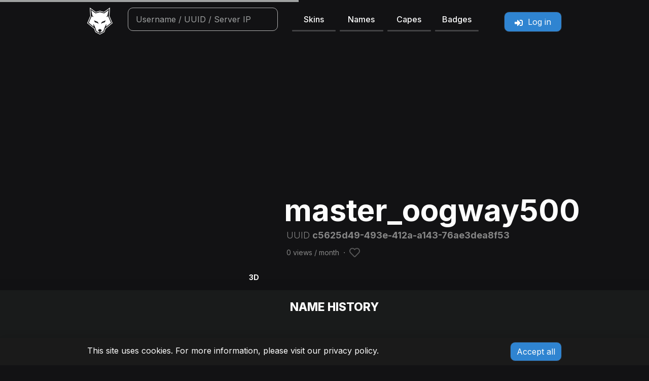

--- FILE ---
content_type: text/html; charset=UTF-8
request_url: https://laby.net/@master_oogway500
body_size: 6229
content:
<!DOCTYPE html>
<html lang="en" data-theme="dark" data-route="user_profile">
    <head>
        <link rel="preconnect" href="https://www.googletagmanager.com"/>
        <script type="text/javascript">
    window.dataLayer = window.dataLayer || [];
    </script>

<!-- Google Tag Manager  -->
<script>(function(w,d,s,l,i){w[l]=w[l]||[];w[l].push({'gtm.start':
        new Date().getTime(),event:'gtm.js'});var f=d.getElementsByTagName(s)[0],
        j=d.createElement(s),dl=l!='dataLayer'?'&l='+l:'';j.async=true;j.src=
        'https://www.googletagmanager.com/gtm.js?id='+i+dl+'';f.parentNode.insertBefore(j,f);
    })(window,document,'script','dataLayer','GTM-NPTDGG8');</script>
<!-- End Google Tag Manager -->

        <link rel="preload" as="script" href="https://www.googletagservices.com/tag/js/gpt.js" />
        <link rel="preload" href="/build/css/style.50dc010b.css" as="style">
        <link rel="preconnect" href="https://dl.labymod.net">
            
        <meta charset="UTF-8">
        <title>master_oogway500 | Minecraft profile | laby.net</title>
        <meta name="viewport" content="width=device-width, initial-scale=1.0, viewport-fit=cover">

            <link rel="shortcut icon" type="image/x-icon" href="https://laby.net/texture/profile/head/c5625d49493e412aa14376ae3dea8f53.png?size=64">

        
        <meta property="og:site_name" content="laby.net">
        <meta property="og:title" content="master_oogway500 | Minecraft profile | laby.net">

                                        
                                    
            <meta name="description" data-trans-content="player.description" data-trans-variables='{&quot;username&quot;:&quot;master_oogway500&quot;}' content="The Minecraft profile of master_oogway500&#039;, including skins, name history, capes, social media and other interesting data."/>
    <meta name="keywords" content="master_oogway500,profile,name history,skins,capes,bandanas,minecraft users,minecraft,database,friends,statistics,names,history,name,uuid,labymod,laby,net,labynet,capes,cloaks"/>
    <meta property="og:type" content="profile">
    <meta property="og:description" data-trans-content="player.description" data-trans-variables='{&quot;username&quot;:&quot;master_oogway500&quot;}' content="The Minecraft profile of master_oogway500&#039;, including skins, name history, capes, social media and other interesting data.">
    <meta property="og:image" content="https://skin.laby.net/api/render/user/c5625d49-493e-412a-a143-76ae3dea8f53.png?shadow=true&bust=true&width=256&height=256">
    <meta property="profile:username" content="master_oogway500">
    <meta name="twitter:card" content="summary">
    <meta name="twitter:site" content="@LabyMod">
    <meta name="twitter:image" content="https://skin.laby.net/api/render/user/c5625d49-493e-412a-a143-76ae3dea8f53.png?shadow=true&bust=true&width=256&height=256">
    <meta name="twitter:description" data-trans-content="player.description" data-trans-variables='{&quot;username&quot;:&quot;master_oogway500&quot;}' content="The Minecraft profile of master_oogway500&#039;, including skins, name history, capes, social media and other interesting data.">
    <meta property="snap:sticker" content="https://skin.laby.net/api/render/user/c5625d49-493e-412a-a143-76ae3dea8f53.png?shadow=true&bust=true&width=400&height=400">

                <meta property="og:url" content="https://laby.net/@master_oogway500">
                                <link rel="canonical" href="https://laby.net/@master_oogway500">
                        <link rel="alternate" href="https://laby.net/@master_oogway500?lang=en" hreflang="en">
                <link rel="alternate" href="https://laby.net/@master_oogway500?lang=de" hreflang="de">
                <link rel="alternate" href="https://laby.net/@master_oogway500?lang=es" hreflang="es">
                <link rel="alternate" href="https://laby.net/@master_oogway500?lang=fr" hreflang="fr">
                <link rel="alternate" href="https://laby.net/@master_oogway500?lang=pt" hreflang="pt">
                <link rel="alternate" href="https://laby.net/@master_oogway500?lang=it" hreflang="it">
                <link rel="alternate" href="https://laby.net/@master_oogway500?lang=ru" hreflang="ru">
                <link rel="alternate" href="https://laby.net/@master_oogway500?lang=nl" hreflang="nl">
                <link rel="alternate" href="https://laby.net/@master_oogway500?lang=cs_CZ" hreflang="cs_CZ">
                <link rel="alternate" href="https://laby.net/@master_oogway500?lang=sv_SE" hreflang="sv_SE">
                <link rel="alternate" href="https://laby.net/@master_oogway500?lang=da" hreflang="da">
                <link rel="alternate" href="https://laby.net/@master_oogway500?lang=pl" hreflang="pl">
                <link rel="alternate" href="https://laby.net/@master_oogway500?lang=no" hreflang="no">
                <link rel="alternate" href="https://laby.net/@master_oogway500" hreflang="x-default">
        
                <meta name="author" content="LabyMedia GmbH">
                <meta name="theme-color" content="#141515">
        <link rel="apple-touch-icon" sizes="180x180" href="/apple-touch-icon.png">

        <link rel="manifest" href="/site.webmanifest">
        <meta name="apple-mobile-web-app-title" content="laby.net">
        <meta name="application-name" content="laby.net">
        <meta name="msapplication-TileColor" content="#141515">
        <meta property="snap:app_id" content="fd93b137-6d68-4502-b278-fc09bb82f1f8">

        <link rel="search" href="/open-search.xml" data-trans-title="navigation.search"
              type="application/opensearchdescription+xml">

                    <link rel="stylesheet" type="text/css" href="/build/css/style.50dc010b.css"/>
        
        <script src="/bundles/bazingajstranslation/js/translator.min.js"></script>
        <script src="/translations?locales=en,de,es,fr,pt,it,ru,nl,cs_CZ,sv_SE,da,pl,no"></script>
            <script>
        window.uuid = 'c5625d49-493e-412a-a143-76ae3dea8f53';
        window.username = 'master_oogway500';
        window.emoteId = 'NONE';
        window.query = 'master_oogway500';

        window.turnstileSiteKey = '0x4AAAAAAAAtPksJub4J6z5p';
    </script>
                <script src="/build/runtime.bff6fc2f.js" defer></script><script src="/build/223.cb60927b.js" defer></script><script src="/build/935.f5acdcc1.js" defer></script><script src="/build/230.c39325b6.js" defer></script><script src="/build/284.98f9a3e6.js" defer></script><script src="/build/js/head.2a7c4160.js" defer></script>

                    </head>
    <body data-environment="production" class="page-user_profile">
        <!-- Google Tag Manager (noscript) -->
<noscript><iframe src="https://www.googletagmanager.com/ns.html?id=GTM-NPTDGG8"
                  height="0" width="0" style="display:none;visibility:hidden"></iframe></noscript>
<!-- End Google Tag Manager (noscript) -->

    <div class="ln-wrapper">
                <nav id="ln-navigation">
    <div class="container">
        <div class="row">
            <div class="col-2 col-sm-1 col-md-1">
                <div class="logo-wrapper user-select-none">
                    <a href="/">
                        <picture>
                            <source srcset="/images/logo/logo.avif 1x, /images/logo/logo@2x.avif 2x, /images/logo/logo@3x.avif 3x, /images/logo/logo@4x.avif 4x" type="image/avif">
                            <source srcset="/images/logo/logo.webp 1x, /images/logo/logo@2x.webp 2x, /images/logo/logo@3x.webp 3x, /images/logo/logo@4x.webp 4x" type="image/webp">
                            <source srcset="/images/logo/logo.png 1x, /images/logo/logo@2x.png 2x, /images/logo/logo@3x.png 3x, /images/logo/logo@4x.png 4x" type="image/png">
                            <img class="logo rounded" src="/images/logo/logo.png" width="50" height="53" alt="laby.net" draggable="false">
                        </picture>
                    </a>
                </div>
            </div>
            <div class="col-12 col-sm-6 col-md-4 col-lg-5 offset-0 offset-md-0 order-3 order-sm-2 offset-sm-1 order-md-3 width-animated menu-links">
                <ul class="navigation row mt-2 mb-2 mt-sm-0 mb-sm-0 gx-2">
                    <li class="col-3"><a class="text-decoration-none user-select-none link" href="/skins">Skins</a></li>
                    <li class="col-3"><a class="text-decoration-none user-select-none link" href="/names">Names</a></li>
                    <li class="col-3"><a class="text-decoration-none user-select-none link" href="/capes">Capes</a></li>
                    <li class="col-3"><a class="text-decoration-none user-select-none link" href="/badges">Badges</a></li>
                </ul>
            </div>
            <div class="col-7 col-sm-4 col-md-3 col-lg-2 offset-3 offset-sm-0 order-2 order-sm-3 order-md-last">
                <div class="header-menu"></div>
            </div>

            <div class="col-12 col-md-4 col-lg-4 order-last order-sm-4 order-md-2 width-animated menu-search mt-sm-2 mt-md-0">
                                    <div class="search-bar-wrapper search-bar-wrapper-top">
                        <div id="autocomplete" class="autocomplete">
                            <form onsubmit="event.preventDefault();" action=".">
                                <input id="search" type="search" tabindex="1" autocomplete="off" autocapitalize="off"
                                       spellcheck="false" autocorrect="off"
                                       class="search-bar" data-trans-placeholder="navigation.search"
                                       data-trans-title="navigation.search">
                            </form>
                            <ul class="autocomplete-result-list"></ul>
                        </div>
                    </div>
                            </div>
        </div>
    </div>

</nav>
        
        <main style="opacity: 1;transition: opacity ease-in 50ms;">
                <div class="container profile-warning-wrapper d-none">
        <div class="row text-center pt-1 pb-1 text-secondary">
            <small class="text-warning"><i class="icon icon-exclamation-triangle"></i> <span data-trans="profile.phd.note" data-bs-toggle="tooltip" data-bs-placement="bottom" data-trans-title="profile.phd.detailed" data-bs-custom-class="wider-tooltip" class="profile-warning"></span></small>
        </div>
    </div>
            <div class="ln-profile mt-0 mt-md-5">
        <div id="profile-skin-render">
            <canvas class="ln-shadow" id="skin_container"></canvas>
        </div>
        <div class="ln-shadow-bottom">
            <div class="container user">
                <div class="row">

                    <div class="col"></div>

                    <div class="col-sm-4 col-xs-12 g-0">
                        <div class="render-btn-container">
                            <button class="btn btn-sm expand-renderer d-block" data-bs-delay="800" data-bs-toggle="tooltip" data-trans-title="renderer.enter_3d">3D</button>
                            <button class="btn btn-sm shrink-renderer" data-bs-delay="300" data-bs-toggle="tooltip" data-trans-title="renderer.exit_3d"><i class="icon icon-chevron-up"></i></button>
                            <button class="btn btn-sm animation-control" data-bs-toggle="tooltip" data-trans-title="renderer.controls.walking"><i class="icon icon-play"></i></button>

                            <button class="btn btn-sm sneak-control" data-bs-toggle="tooltip" data-trans-title="renderer.controls.crouch"><i class="icon icon-sneak"></i></button>
                            <button class="btn btn-sm second-layer-control" data-bs-toggle="tooltip" data-trans-title="renderer.controls.second_layer"><i class="icon icon-second-on"></i></button>
                            <button class="btn btn-sm elytra-control" data-bs-toggle="tooltip" data-trans-title="renderer.controls.elytra"><i class="icon icon-elytra"></i></button>
                        </div>
                    </div>

                    <div class="col"></div>

                    <div class="col-sm-7 position-relative col-xs-12 userInfoCol">
                        <div class="userInfoWrapper row bottom-0 start-0 mb-5">

                            <div class="col-12">
                                <h1 class="profile-header user-select-all ">master_oogway500</h1>

                                <p class="text-muted uuid btn-copy" data-bs-toggle="tooltip" data-bs-placement="right" data-trans-title="general.clipboard_copy" data-clipboard-text="c5625d49-493e-412a-a143-76ae3dea8f53"><span>UUID </span>c5625d49-493e-412a-a143-76ae3dea8f53</p>
                                <h5 class="info-badges">
                                                                    </h5>
                                <p class="text-muted views"><span id="monthly-views">&nbsp;</span>
                                    &nbsp;⋅&nbsp;<span id="hearts"></span>&nbsp;<i data-bs-toggle="tooltip" data-bs-placement="right" class="icon icon-1-5x icon-sub heart-button d-none"></i></p>
                                <div id="social-icons" class="user-select-none">
                                                                </div>
                            </div>
                                                    </div>
                    </div>
                </div>
            </div>
        </div>
        <div class="ln-section shadow-top">
            <div class="container">
                <div class="row">
                    <div class="col-sm-4 user-select-none">
                        <div id="left-column-wrapper"></div>
                        <div id="name-suggestions"></div>
                    </div>
                    <div class="col"></div>
                    <div class="col-sm-7" id="right-column-wrapper">
                        <div class="ln-card mt-3">
                            <div class="ln-card-header"></div>
                            <div class="ln-card-body loading name-scroll mh-350">
                                <table class="ln-table names-table">
                                    <tbody class="name-wrapper"></tbody>
                                </table>
                            </div>
                        </div>
                        <div class="ln-card mt-3">
                            <div class="clearfix">
                                <div class="ln-card-header float-start"></div>
                                                                <div class="ln-card-header d-none float-end" id="online-status">
                                    <p class="text-muted float-end mb-0"></p>
                                    <div class="ring-container float-end me-2">
                                        <div class="ringring"></div>
                                        <div class="circle"></div>
                                    </div>
                                </div>
                            </div>
                            <div class="ln-card-body stats-wrapper loading" id="stats"></div>
                            <div class="ln-card mt-3 show-api d-none">
                                <div class="clearfix">
                                    <div class="ln-card-header" data-trans="profile.api.title"></div>
                                </div>
                                <div class="ln-card-body stats-wrapper">
                                    <div class="row">
                                        <div class="col-6 stats-col">
                                            <a class="laby-box laby-box-link" href="https://api.mojang.com/users/profiles/minecraft/master_oogway500" target="_blank">
                                                <span class="title">Legacy name profile <i class="icon icon-external-link"></i></span>
                                            </a>
                                        </div>
                                        <div class="col-6 stats-col">
                                            <a class="laby-box laby-box-link" href="https://api.minecraftservices.com/minecraft/profile/lookup/name/master_oogway500" target="_blank">
                                                <span class="title">Name profile <i class="icon icon-external-link"></i></span>
                                            </a>
                                        </div>
                                        <div class="col-6 stats-col">
                                            <a class="laby-box laby-box-link" href="https://api.mojang.com/user/profile/c5625d49-493e-412a-a143-76ae3dea8f53" target="_blank">
                                                <span class="title">UUID profile <i class="icon icon-external-link"></i></span>
                                            </a>
                                        </div>
                                        <div class="col-6 stats-col">
                                            <a class="laby-box laby-box-link" href="https://sessionserver.mojang.com/session/minecraft/profile/c5625d49-493e-412a-a143-76ae3dea8f53" target="_blank">
                                                <span class="title">User profile <i class="icon icon-external-link"></i></span>
                                            </a>
                                        </div>
                                    </div>
                                </div>
                            </div>
                        </div>
                    </div>
                </div>
            </div>
        </div>
        <div class="safe-area-inset">
            <div class="container">
                <div class="row mt-4">
                    <div class="col col-xs-12">
                        <div class="ln-card d-none">
                            <div class="ln-card-header"></div>
                            <div class="ln-card-body account-list profile-list overflow-auto mh-350"></div>
                        </div>
                        <div class="ln-card">
                            <div class="ln-card-header" data-trans="share.share"></div>
                            <div class="ln-card-body mt-3">
                                <div class="row">
                                    <div class="col-12">
                                        <a href="https://twitter.com/share?ref_src=twsrc%5Etfw" rel="noopener"
                                           class="twitter-share-button"
                                           data-url="https://laby.net/@master_oogway500"
                                           data-text="Check out this profile on laby.net"
                                           data-related="LabyMod" data-dnt="true" data-show-count="false"
                                           data-trans="share.tweet"
                                           data-trans-title="share.profile_info" data-trans-variables="{&quot;service&quot;:&quot;Twitter&quot;}"></a>
                                        <div class="snapchat-creative-kit-share"
                                             data-theme="dark"
                                             data-size="small"
                                             data-text="true"
                                             data-share-url="https://laby.net/@master_oogway500"
                                             data-trans-title="share.profile_info" data-trans-variables="{&quot;service&quot;:&quot;Snapchat&quot;}"
                                        ></div>
                                        <a class="brand-btn reddit" href="https://www.reddit.com/submit?url=https://laby.net/@master_oogway500"
                                           data-trans-title="share.profile_info" data-trans-variables="{&quot;service&quot;:&quot;Reddit&quot;}"
                                           rel="noopener" target="_blank"><i class="icon icon-reddit"></i> Reddit</a>
                                        <a class="brand-btn whatsapp"
                                           data-trans-title="share.profile_info" data-trans-variables="{&quot;service&quot;:&quot;WhatsApp&quot;}"
                                           rel="noopener" target="_blank"><i class="icon icon-whatsapp"></i> WhatsApp</a>
                                        <a href="#" class="brand-btn" id="share"><i class="icon icon-share-square"></i> <span data-trans="share.share"></span></a>
                                    </div>
                                </div>
                                <div class="row">
                                    <div class="input-group mt-3 mb-3">
                                        <input type="text" title="Share" onclick="this.select();"
                                               data-trans-title="general.share.share" class="form-control ln-form-control input-sm"
                                               readonly value="https://laby.net/@master_oogway500">
                                        <button type="button" class="btn ln-button btn-sm btn-copy" data-clipboard-text="https://laby.net/@master_oogway500"
                                                data-bs-toggle="tooltip" data-bs-placement="right" data-trans-title="general.clipboard_copy">
                                            <i class="icon icon-copy"></i>
                                        </button>
                                    </div>
                                </div>
                            </div>
                        </div>
                    </div>
                    <div class="col-sm-7 col-xs-12 mb-3">
                        <div class="ln-card">
                            <div class="ln-card-header float-start"></div>
                            <div class="ln-card-header float-end d-none" id="friends-api"><a target="_blank" href="/api/user/c5625d49-493e-412a-a143-76ae3dea8f53/get-friends"><i class="icon icon-external-link"></i></a></div>
                            <div class="ln-card-body friend-list profile-list overflow-auto mh-350"></div>
                        </div>
                    </div>
                </div>
            </div>
        </div>
    </div>
    <div id="cfturnstile"></div>
        </main>
        <div class="push"></div>

        <div id="skyscraper-wrapper"></div>
    </div>
                <footer class="ln-footer">
    <div class="container-fluid content-wrapper d-flex flex-wrap justify-content-lg-center">
        <div class="col-12 col-lg-4 footer-navigation">
            <a href="https://www.labymod.net/legal/imprint" rel="noopener" target="_blank" data-trans="footer.imprint">&nbsp;</a>
            <a href="https://www.labymod.net/legal/privacy" rel="noopener" target="_blank" data-trans="footer.privacy">&nbsp;</a>
            <a href="https://laby.net/contribute" rel="noopener" data-trans="contribute.title">&nbsp;</a>
        </div>
        <div class="col-12 col-lg-4">
            <div class="language-wrapper">
                                                                                                <a class="change-language" href="https://laby.net/@master_oogway500?lang=en">
                        <img loading="lazy" src="/images/lang/en.png"
                            alt="EN" width="20" height="13">
                    </a>
                                                                                                <a class="change-language" href="https://laby.net/@master_oogway500?lang=de">
                        <img loading="lazy" src="/images/lang/de.png"
                            alt="DE" width="20" height="13">
                    </a>
                                                                                                <a class="change-language" href="https://laby.net/@master_oogway500?lang=es">
                        <img loading="lazy" src="/images/lang/es.png"
                            alt="ES" width="20" height="13">
                    </a>
                                                                                                <a class="change-language" href="https://laby.net/@master_oogway500?lang=fr">
                        <img loading="lazy" src="/images/lang/fr.png"
                            alt="FR" width="20" height="13">
                    </a>
                                                                                                <a class="change-language" href="https://laby.net/@master_oogway500?lang=pt">
                        <img loading="lazy" src="/images/lang/pt.png"
                            alt="PT" width="20" height="13">
                    </a>
                                                                                                <a class="change-language" href="https://laby.net/@master_oogway500?lang=it">
                        <img loading="lazy" src="/images/lang/it.png"
                            alt="IT" width="20" height="13">
                    </a>
                                                                                                <a class="change-language" href="https://laby.net/@master_oogway500?lang=ru">
                        <img loading="lazy" src="/images/lang/ru.png"
                            alt="RU" width="20" height="13">
                    </a>
                                                                                                <a class="change-language" href="https://laby.net/@master_oogway500?lang=nl">
                        <img loading="lazy" src="/images/lang/nl.png"
                            alt="NL" width="20" height="13">
                    </a>
                                                                                                <a class="change-language" href="https://laby.net/@master_oogway500?lang=cs_CZ">
                        <img loading="lazy" src="/images/lang/cs_CZ.png"
                            alt="CS_CZ" width="20" height="13">
                    </a>
                                                                                                <a class="change-language" href="https://laby.net/@master_oogway500?lang=sv_SE">
                        <img loading="lazy" src="/images/lang/sv_SE.png"
                            alt="SV_SE" width="20" height="13">
                    </a>
                                                                                                <a class="change-language" href="https://laby.net/@master_oogway500?lang=da">
                        <img loading="lazy" src="/images/lang/da.png"
                            alt="DA" width="20" height="13">
                    </a>
                                                                                                <a class="change-language" href="https://laby.net/@master_oogway500?lang=pl">
                        <img loading="lazy" src="/images/lang/pl.png"
                            alt="PL" width="20" height="13">
                    </a>
                                                                                                <a class="change-language" href="https://laby.net/@master_oogway500?lang=no">
                        <img loading="lazy" src="/images/lang/no.png"
                            alt="NO" width="20" height="13">
                    </a>
                            </div>
        </div>
        <div class="col-12 col-lg-4">
            <div class="text-center">
                <div class="d-inline-block" data-bs-toggle="tooltip" data-trans-title="page_settings.title">
                    <button type="button"
                            class="btn btn-sm position-relative"
                            data-bs-toggle="modal"
                            data-bs-target="#pageSettings"
                            data-trans-aria-label="settings.title"
                            aria-label="Settings"
                    >
                        <i class="icon icon-cog"></i>
                                            </button>
                </div>
                <a class="social" target="_blank" href="https://laby.net/discord" aria-label="Discord">
                    <i class="icon icon-discord"></i>
                </a>
                <span class="copyright">© 2026, LabyMedia GmbH</span>
            </div>
        </div>
    </div>
</footer>

<div id="cookie-notice" style="display: none;">
    <div class="container">
        <div class="row">
            <div class="col-xs-12 col-sm-9">
                <p>
                    This site uses cookies. For more information, please visit our <a href="https://www.labymod.net/privacy" rel="noopener" target="_blank">privacy policy</a>.
                </p>
            </div>
            <div class="col-xs-12 col-sm-3">
                <a href="#" class="btn ln-btn js-accept-cookies" data-trans="cookie_notice.btn_accept">&nbsp;</a>
            </div>
        </div>
    </div>
</div>

<!-- Modal -->
<div class="modal fade" id="pageSettings" tabindex="-1" aria-labelledby="pageSettingsLabel" aria-hidden="true">
    <div class="modal-dialog">
        <div class="modal-content">
            <div class="modal-header">
                <h5 class="modal-title" id="pageSettingsLabel" data-trans="page_settings.title"></h5>
                <button type="button" class="btn-close" data-bs-dismiss="modal" aria-label="Close"></button>
            </div>
            <div class="modal-body">
                <div class="row mb-3">
                    <label for="showCosmetics" class="col-10 col-form-label" data-trans="page_settings.show_cosmetics"></label>
                    <div class="col-2">
                        <div class="form-check form-switch mt-2">
                            <input id="showCosmetics" class="form-check-input" type="checkbox" data-page-setting="show_cosmetics">
                        </div>
                    </div>
                </div>
                <div class="row mb-3">
                    <label for="showEmotes" class="col-10 col-form-label" data-trans="page_settings.show_emotes"></label>
                    <div class="col-2">
                        <div class="form-check form-switch mt-2">
                            <input id="showEmotes" class="form-check-input" type="checkbox" data-page-setting="show_emotes">
                        </div>
                    </div>
                </div>
                <div class="row mb-3">
                    <label for="showHDSkins" class="col-10 col-form-label">
                        <span data-trans="page_settings.show_hdskins"></span> <a rel="noopener" target="_blank" href="https://hdskins.de/"><i class="icon icon-link" title="https://hdskins.de/"></i></a>
                    </label>
                    <div class="col-2">
                        <div class="form-check form-switch mt-2">
                            <input id="showHDSkins" class="form-check-input" type="checkbox" data-page-setting="show_hdksins">
                        </div>
                    </div>
                </div>
                                <div class="row mb-3">
                    <label for="showApis" class="col-10 col-form-label" data-trans="page_settings.developer_mode"></label>
                    <div class="col-2">
                        <div class="form-check form-switch mt-2">
                            <input id="showApis" class="form-check-input" type="checkbox" data-page-setting="show_apis">
                        </div>
                    </div>
                </div>
            </div>
            <div class="modal-footer">
                <button type="button" class="btn ln-btn btn-sm refresh-page" data-trans="page_settings.refresh"></button>
            </div>
        </div>
    </div>
</div>        
        <script src="/build/js/app.a78aedca.js" defer></script>
            <script src="/build/436.ad9b0e6b.js" defer></script><script src="/build/412.16d0c079.js" defer></script><script src="/build/487.6db7151a.js" defer></script><script src="/build/915.8a34e759.js" defer></script><script src="/build/js/user.e980a99c.js" defer></script>
    <script src="https://challenges.cloudflare.com/turnstile/v0/api.js?onload=onloadTurnstileCallback" defer></script>
    <script defer src="https://platform.twitter.com/widgets.js" charset="utf-8"></script>
    <script defer>
        (function (d, s, id) {
            var js,
                sjs = d.getElementsByTagName(s)[0];
            if (d.getElementById(id)) return;
            js = d.createElement(s);
            js.id = id;
            js.src = "https://sdk.snapkit.com/js/v1/create.js";
            sjs.parentNode.insertBefore(js, sjs);
        })(document, "script", "snapkit-creative-kit-sdk");
    </script>
        
    <script defer src="https://static.cloudflareinsights.com/beacon.min.js/vcd15cbe7772f49c399c6a5babf22c1241717689176015" integrity="sha512-ZpsOmlRQV6y907TI0dKBHq9Md29nnaEIPlkf84rnaERnq6zvWvPUqr2ft8M1aS28oN72PdrCzSjY4U6VaAw1EQ==" data-cf-beacon='{"version":"2024.11.0","token":"48300bb79a08469cacae6da8b348a3c1","server_timing":{"name":{"cfCacheStatus":true,"cfEdge":true,"cfExtPri":true,"cfL4":true,"cfOrigin":true,"cfSpeedBrain":true},"location_startswith":null}}' crossorigin="anonymous"></script>
<script>(function(){function c(){var b=a.contentDocument||a.contentWindow.document;if(b){var d=b.createElement('script');d.innerHTML="window.__CF$cv$params={r:'9c07da02491124d3',t:'MTc2ODg0MTY0MQ=='};var a=document.createElement('script');a.src='/cdn-cgi/challenge-platform/scripts/jsd/main.js';document.getElementsByTagName('head')[0].appendChild(a);";b.getElementsByTagName('head')[0].appendChild(d)}}if(document.body){var a=document.createElement('iframe');a.height=1;a.width=1;a.style.position='absolute';a.style.top=0;a.style.left=0;a.style.border='none';a.style.visibility='hidden';document.body.appendChild(a);if('loading'!==document.readyState)c();else if(window.addEventListener)document.addEventListener('DOMContentLoaded',c);else{var e=document.onreadystatechange||function(){};document.onreadystatechange=function(b){e(b);'loading'!==document.readyState&&(document.onreadystatechange=e,c())}}}})();</script></body>
</html>


--- FILE ---
content_type: application/javascript; charset=utf8
request_url: https://laby.net/build/js/app.a78aedca.js
body_size: 7620
content:
(self.webpackChunk=self.webpackChunk||[]).push([[804],{1755:function(e,t,s){var r,n,o,a;function i(e){return i="function"==typeof Symbol&&"symbol"==typeof Symbol.iterator?function(e){return typeof e}:function(e){return e&&"function"==typeof Symbol&&e.constructor===Symbol&&e!==Symbol.prototype?"symbol":typeof e},i(e)}s(9601),s(2526),s(1817),s(1539),s(2165),s(6992),s(8783),s(3948),s(9070),s(9378),s(4603),s(4916),s(9714),s(9554),s(4747),s(2772),s(7941),s(9600),s(5306),a=function(){"use strict";function e(e,t){if(!(e instanceof t))throw new TypeError("Cannot call a class as a function")}var t=Object.assign||function(e){for(var t=1;t<arguments.length;t++){var s=arguments[t];for(var r in s)Object.prototype.hasOwnProperty.call(s,r)&&(e[r]=s[r])}return e},s="function"==typeof Symbol&&"symbol"==i(Symbol.iterator)?function(e){return i(e)}:function(e){return e&&"function"==typeof Symbol&&e.constructor===Symbol&&e!==Symbol.prototype?"symbol":i(e)},r=function(){function e(e,t){for(var s=0;s<t.length;s++){var r=t[s];r.enumerable=r.enumerable||!1,r.configurable=!0,"value"in r&&(r.writable=!0),Object.defineProperty(e,r.key,r)}}return function(t,s,r){return s&&e(t.prototype,s),r&&e(t,r),t}}(),n=function(){function n(t,s){e(this,n),this.context_=t||{base_url:"",prefix:"",host:"",port:"",scheme:"",locale:""},this.setRoutes(s||{})}return r(n,[{key:"setRoutingData",value:function(e){this.setBaseUrl(e.base_url),this.setRoutes(e.routes),"prefix"in e&&this.setPrefix(e.prefix),"port"in e&&this.setPort(e.port),"locale"in e&&this.setLocale(e.locale),this.setHost(e.host),this.setScheme(e.scheme)}},{key:"setRoutes",value:function(e){this.routes_=Object.freeze(e)}},{key:"getRoutes",value:function(){return this.routes_}},{key:"setBaseUrl",value:function(e){this.context_.base_url=e}},{key:"getBaseUrl",value:function(){return this.context_.base_url}},{key:"setPrefix",value:function(e){this.context_.prefix=e}},{key:"setScheme",value:function(e){this.context_.scheme=e}},{key:"getScheme",value:function(){return this.context_.scheme}},{key:"setHost",value:function(e){this.context_.host=e}},{key:"getHost",value:function(){return this.context_.host}},{key:"setPort",value:function(e){this.context_.port=e}},{key:"getPort",value:function(){return this.context_.port}},{key:"setLocale",value:function(e){this.context_.locale=e}},{key:"getLocale",value:function(){return this.context_.locale}},{key:"buildQueryParams",value:function(e,t,r){var n=this,o=void 0,a=new RegExp(/\[\]$/);if(t instanceof Array)t.forEach((function(t,o){a.test(e)?r(e,t):n.buildQueryParams(e+"["+("object"===(void 0===t?"undefined":s(t))?o:"")+"]",t,r)}));else if("object"===(void 0===t?"undefined":s(t)))for(o in t)this.buildQueryParams(e+"["+o+"]",t[o],r);else r(e,t)}},{key:"getRoute",value:function(e){var t=[this.context_.prefix+e,e+"."+this.context_.locale,this.context_.prefix+e+"."+this.context_.locale,e];for(var s in t)if(t[s]in this.routes_)return this.routes_[t[s]];throw new Error('The route "'+e+'" does not exist.')}},{key:"generate",value:function(e,s){var r=arguments.length>2&&void 0!==arguments[2]&&arguments[2],o=this.getRoute(e),a=s||{},i=t({},a),u="",c=!0,l="",h=void 0===this.getPort()||null===this.getPort()?"":this.getPort();if(o.tokens.forEach((function(t){if("text"===t[0])return u=n.encodePathComponent(t[1])+u,void(c=!1);if("variable"!==t[0])throw new Error('The token type "'+t[0]+'" is not supported.');var s=o.defaults&&t[3]in o.defaults;if(!1===c||!s||t[3]in a&&a[t[3]]!=o.defaults[t[3]]){var r=void 0;if(t[3]in a)r=a[t[3]],delete i[t[3]];else{if(!s){if(c)return;throw new Error('The route "'+e+'" requires the parameter "'+t[3]+'".')}r=o.defaults[t[3]]}if(!0!==r&&!1!==r&&""!==r||!c){var l=n.encodePathComponent(r);"null"===l&&null===r&&(l=""),u=t[1]+l+u}c=!1}else s&&t[3]in i&&delete i[t[3]]})),""===u&&(u="/"),o.hosttokens.forEach((function(e){var t=void 0;return"text"===e[0]?void(l=e[1]+l):void("variable"===e[0]&&(e[3]in a?(t=a[e[3]],delete i[e[3]]):o.defaults&&e[3]in o.defaults&&(t=o.defaults[e[3]]),l=e[1]+t+l))})),u=this.context_.base_url+u,o.requirements&&"_scheme"in o.requirements&&this.getScheme()!=o.requirements._scheme){var f=l||this.getHost();u=o.requirements._scheme+"://"+f+(f.indexOf(":"+h)>-1||""===h?"":":"+h)+u}else if(void 0!==o.schemes&&void 0!==o.schemes[0]&&this.getScheme()!==o.schemes[0]){var d=l||this.getHost();u=o.schemes[0]+"://"+d+(d.indexOf(":"+h)>-1||""===h?"":":"+h)+u}else l&&this.getHost()!==l+(l.indexOf(":"+h)>-1||""===h?"":":"+h)?u=this.getScheme()+"://"+l+(l.indexOf(":"+h)>-1||""===h?"":":"+h)+u:!0===r&&(u=this.getScheme()+"://"+this.getHost()+(this.getHost().indexOf(":"+h)>-1||""===h?"":":"+h)+u);if(Object.keys(i).length>0){var m=void 0,p=[],v=function(e,t){t=null===(t="function"==typeof t?t():t)?"":t,p.push(n.encodeQueryComponent(e)+"="+n.encodeQueryComponent(t))};for(m in i)this.buildQueryParams(m,i[m],v);u=u+"?"+p.join("&")}return u}}],[{key:"getInstance",value:function(){return o}},{key:"setData",value:function(e){n.getInstance().setRoutingData(e)}},{key:"customEncodeURIComponent",value:function(e){return encodeURIComponent(e).replace(/%2F/g,"/").replace(/%40/g,"@").replace(/%3A/g,":").replace(/%21/g,"!").replace(/%3B/g,";").replace(/%2C/g,",").replace(/%2A/g,"*").replace(/\(/g,"%28").replace(/\)/g,"%29").replace(/'/g,"%27")}},{key:"encodePathComponent",value:function(e){return n.customEncodeURIComponent(e).replace(/%3D/g,"=").replace(/%2B/g,"+").replace(/%21/g,"!").replace(/%7C/g,"|")}},{key:"encodeQueryComponent",value:function(e){return n.customEncodeURIComponent(e).replace(/%3F/g,"?")}}]),n}();n.Route,n.Context;var o=new n;return{Router:n,Routing:o}}(),n=[],r=a.Routing,void 0===(o="function"==typeof r?r.apply(t,n):r)||(e.exports=o)},3371:function(e,t,s){"use strict";s(6699),s(9554),s(1539),s(4747),s(6755),s(8674),s(8309),s(2222),s(3210),s(4916),s(4723),s(5212),s(2772),s(1249),s(6649),s(6078),s(2526),s(1817),s(9653),s(9070),s(2165),s(6992),s(8783),s(3948),s(1148);var r=s(9979);function n(e){return n="function"==typeof Symbol&&"symbol"==typeof Symbol.iterator?function(e){return typeof e}:function(e){return e&&"function"==typeof Symbol&&e.constructor===Symbol&&e!==Symbol.prototype?"symbol":typeof e},n(e)}function o(e,t){for(var s=0;s<t.length;s++){var r=t[s];r.enumerable=r.enumerable||!1,r.configurable=!0,"value"in r&&(r.writable=!0),Object.defineProperty(e,(o=r.key,a=void 0,a=function(e,t){if("object"!==n(e)||null===e)return e;var s=e[Symbol.toPrimitive];if(void 0!==s){var r=s.call(e,t||"default");if("object"!==n(r))return r;throw new TypeError("@@toPrimitive must return a primitive value.")}return("string"===t?String:Number)(e)}(o,"string"),"symbol"===n(a)?a:String(a)),r)}var o,a}var a=function(){function e(){var t=this;!function(e,t){if(!(e instanceof t))throw new TypeError("Cannot call a class as a function")}(this,e),this.input=document.querySelector("#search"),this.input&&(this.userSuggestions=[],this.serverSuggestions=[],this.alphabeticSuggestions=[],this.loadLocalRecentVisitedProfiles(),this.initSuggestions(),this.initSearch(),this.initialSearch=null,this.isStaff=!1,this.lastQueryFetched=null,(0,r.VB)().then((function(e){window.USER&&window.USER.staff&&(t.isStaff=!0),t.loadUserSuggestions()})))}var t,s,n;return t=e,s=[{key:"initSuggestions",value:function(){var e,t=this,s=this,r=(new AbortController).signal,n=!0;function o(e){var t=!(arguments.length>1&&void 0!==arguments[1])||arguments[1],n=e.value;if(s.lastQueryFetched!==n){s.lastQueryFetched=n,""===n&&a([],!1);var o=[];s.userSuggestions.forEach((function(e){e.user_name.toLowerCase().startsWith(n.toLowerCase())&&o.length<7&&o.push(e)})),s.serverSuggestions.forEach((function(e){e.nice_name.toLowerCase().startsWith(n.toLowerCase())&&o.length<7&&o.push(e)})),0!==o.length&&a(o,t),n.length>2&&fetch("/api/search/names/".concat(encodeURI(n)),{signal:r}).then((function(e){return e.json()})).then((function(e){e.results.forEach((function(e){!function(e,t,s){for(var r=0;r<e.length;r++)if(e[r][t]===s)return!0;return!1}(o,"user_name",e.name)&&o.length<7&&o.push({user_name:e.name,uuid:e.uuid})})),a(o,t)})).catch((function(e){console.warn("Fetch 1 error: ".concat(e.message))}))}}function a(e){var t=document.querySelector(".search-bar-wrapper"),r=document.querySelector(".autocomplete-result-list");if(s.alphabeticSuggestions=e,0===e.length)return r.innerHTML="",void t.classList.remove("auto-complete");var n="";e.forEach((function(e){e.user_name?n+="<li data-name='".concat(e.user_name,"'><a href='/@").concat(e.uuid,'\' class="suggestion"><img class="user" src="').concat(window.Routing.generate("texture_profile_head",{uuid:e.uuid,size:8}),'" height="24" width="24" alt="">').concat(e.user_name,"</a></li>"):e.nice_name&&(n+="<li data-name='".concat(e.direct_ip,"'><a href='/server/").concat(e.server_name,'\' class="suggestion"><img src="https://dl.labymod.net/img/server/').concat(e.server_name,'/icon.png" height="24" width="24" alt="">').concat(e.direct_ip,"</a></li>"))})),r.innerHTML=n,t.classList.add("auto-complete")}function i(e){document.querySelector("#search").value=e}this.input.addEventListener("search",(function(e){""===s.input.value&&a([],!1)})),document.addEventListener("click",(function(e){e.target===t.input||e.target.classList.contains("suggestion")||a([],!1)})),this.input.addEventListener("focus",(function(e){""!==s.input.value&&o(t.input,!1)})),this.input.addEventListener("keyup",(function(s){n=!0,"Escape"!==s.key?(t.input.classList.contains("header-search-bar")||(t.input.value.length>16?t.toggleLargeSearch(!0):t.toggleLargeSearch(!1)),!["ArrowDown","ArrowUp","Tab","Shift"].includes(s.key)&&s.keyCode>=48&&s.keyCode<=90&&!s.ctrlKey&&!s.metaKey&&!s.altKey&&(clearTimeout(e),e=setTimeout((function(){return o(t.input,n)}),250),t.initialSearch=t.input.value)):a([],!1)})),document.addEventListener("keydown",(function(e){var t=document.querySelector(".autocomplete-result-list"),r=t.querySelectorAll("li");if(r.length<1)"Tab"===e.key&&""!==s.input.value&&e.preventDefault();else{var n=t.querySelector(".selected");switch(!0){case"Tab"===e.key&&!e.shiftKey:case"ArrowDown"===e.key:if(e.preventDefault(),n){n.classList.remove("selected");var o=n.nextElementSibling;o?n=o:(n=null,o=r[0],i(s.initialSearch))}else n=r[0];n&&(n.classList.add("selected"),i(n.dataset.name));break;case"Tab"===e.key&&e.shiftKey:case"ArrowUp"===e.key:if(e.preventDefault(),n){n.classList.remove("selected");var a=n.previousElementSibling;a?n=a:(n=null,a=r[r.length-1],i(s.initialSearch))}else n=r[r.length-1];n&&(n.classList.add("selected"),i(n.dataset.name))}}}))}},{key:"initSearch",value:function(){var e=this;document.querySelectorAll(".search-bar").forEach((function(t){t.addEventListener("keydown",(function(t){if(13===t.keyCode){var s=t.target.value.trim();e.isStaff&&s.match(/^\d{17,18}$/)?fetch("/api/v3/search/staff/"+s).then((function(e){return e.json()})).then((function(t){t&&t.results.length>0&&e.loadProfile(t.results[0].uuid)})):e.userSuggestions.some((function(e){return e.user_name&&e.user_name.toUpperCase()===s.toUpperCase()}))||e.alphabeticSuggestions.some((function(e){return e.user_name&&e.user_name.toUpperCase()===s.toUpperCase()}))?e.loadProfile(s):s.match(/^([a-z0-9]+(-[a-z0-9]+)*\.)+[a-z]{2,}$/i)?e.loadServer(s):s.match(/^[*\w]{1,22}$/)&&s.match(/\*+/)?e.loadProfileSearch(s):e.loadProfile(s)}}),{passive:!0})}));var t=document.querySelector(".search-user");null!==t&&t.addEventListener("click",(function(t){e.loadProfile(document.querySelector(".header-search-bar").value.trim())}),{passive:!0})}},{key:"loadProfile",value:function(e){location.href=window.Routing.generate("user_profile",{user:e})}},{key:"loadProfileSearch",value:function(e){location.href=window.Routing.generate("user_variable_search",{q:e})}},{key:"loadServer",value:function(e){location.href=window.Routing.generate("server_profile",{input:e})}},{key:"loadUserSuggestions",value:function(){var e=this,t=sessionStorage.getItem("search_suggestions");if(t){var s=JSON.parse(t);s.users.forEach((function(t){-1===e.userSuggestions.map((function(e){return e.uuid})).indexOf(t.uuid)&&e.userSuggestions.push(t)})),s.servers.forEach((function(t){e.serverSuggestions.push(t)}))}else fetch(window.Routing.generate("api_search_suggestions")).then((function(e){return e.json()})).then((function(t){t&&(sessionStorage.setItem("search_suggestions",JSON.stringify(t)),t.users.forEach((function(t){-1===e.userSuggestions.map((function(e){return e.uuid})).indexOf(t.uuid)&&e.userSuggestions.push(t)})),t.servers.forEach((function(t){e.serverSuggestions.push(t)})))}))}},{key:"loadLocalRecentVisitedProfiles",value:function(){var e=localStorage.getItem("recent_searches");e&&(e=JSON.parse(e)).length>0&&(this.userSuggestions=e)}},{key:"toggleLargeSearch",value:function(e){var t=document.querySelector(".menu-links"),s=document.querySelector(".menu-search");e?(t.classList.remove("col-lg-5"),t.classList.add("col-lg-4"),s.classList.remove("col-lg-4"),s.classList.add("col-lg-5")):(t.classList.remove("col-lg-4"),t.classList.add("col-lg-5"),s.classList.remove("col-lg-5"),s.classList.add("col-lg-4"))}}],s&&o(t.prototype,s),n&&o(t,n),Object.defineProperty(t,"prototype",{writable:!1}),e}(),i=(s(2023),s(1755)),u=s.n(i);function c(e){return c="function"==typeof Symbol&&"symbol"==typeof Symbol.iterator?function(e){return typeof e}:function(e){return e&&"function"==typeof Symbol&&e.constructor===Symbol&&e!==Symbol.prototype?"symbol":typeof e},c(e)}function l(e,t){for(var s=0;s<t.length;s++){var r=t[s];r.enumerable=r.enumerable||!1,r.configurable=!0,"value"in r&&(r.writable=!0),Object.defineProperty(e,(n=r.key,o=void 0,o=function(e,t){if("object"!==c(e)||null===e)return e;var s=e[Symbol.toPrimitive];if(void 0!==s){var r=s.call(e,t||"default");if("object"!==c(r))return r;throw new TypeError("@@toPrimitive must return a primitive value.")}return("string"===t?String:Number)(e)}(n,"string"),"symbol"===c(o)?o:String(o)),r)}var n,o}(function(){function e(){!function(e,t){if(!(e instanceof t))throw new TypeError("Cannot call a class as a function")}(this,e)}var t,r,n;return t=e,n=[{key:"create",value:function(){window.allRequests=[];var e=window.fetch;window.fetch=function(t,s){return s&&void 0!==s.method&&"GET"!==s.method||window.allRequests.includes(t)||window.allRequests.push(t),e(t,s)},window.locale=document.querySelector("html").getAttribute("lang"),window.Routing=u(),window.Routing.setRoutingData(s(5805))}}],(r=null)&&l(t.prototype,r),n&&l(t,n),Object.defineProperty(t,"prototype",{writable:!1}),e})().create(),document.addEventListener("DOMContentLoaded",(function(){new r.ZP,new a}))},1148:function(e,t,s){"use strict";s.d(t,{Z:function(){return o}});s(4916),s(6649),s(6078),s(2526),s(1817),s(1539),s(9653),s(9070),s(2165),s(6992),s(8783),s(3948);function r(e){return r="function"==typeof Symbol&&"symbol"==typeof Symbol.iterator?function(e){return typeof e}:function(e){return e&&"function"==typeof Symbol&&e.constructor===Symbol&&e!==Symbol.prototype?"symbol":typeof e},r(e)}function n(e,t){for(var s=0;s<t.length;s++){var n=t[s];n.enumerable=n.enumerable||!1,n.configurable=!0,"value"in n&&(n.writable=!0),Object.defineProperty(e,(o=n.key,a=void 0,a=function(e,t){if("object"!==r(e)||null===e)return e;var s=e[Symbol.toPrimitive];if(void 0!==s){var n=s.call(e,t||"default");if("object"!==r(n))return n;throw new TypeError("@@toPrimitive must return a primitive value.")}return("string"===t?String:Number)(e)}(o,"string"),"symbol"===r(a)?a:String(a)),n)}var o,a}var o=function(){function e(){!function(e,t){if(!(e instanceof t))throw new TypeError("Cannot call a class as a function")}(this,e)}var t,s,r;return t=e,r=[{key:"isMobile",value:function(){return/Android|webOS|iPhone|iPad|iPod|BlackBerry|IEMobile|Opera Mini/i.test(navigator.userAgent)}}],(s=null)&&n(t.prototype,s),r&&n(t,r),Object.defineProperty(t,"prototype",{writable:!1}),e}()},7556:function(e,t,s){var r=s(7293);e.exports=r((function(){if("function"==typeof ArrayBuffer){var e=new ArrayBuffer(8);Object.isExtensible(e)&&Object.defineProperty(e,"a",{value:8})}}))},6677:function(e,t,s){var r=s(7293);e.exports=!r((function(){return Object.isExtensible(Object.preventExtensions({}))}))},2423:function(e,t,s){var r=s(2109),n=s(1702),o=s(3501),a=s(111),i=s(2597),u=s(3070).f,c=s(8006),l=s(1156),h=s(2050),f=s(9711),d=s(6677),m=!1,p=f("meta"),v=0,g=function(e){u(e,p,{value:{objectID:"O"+v++,weakData:{}}})},k=e.exports={enable:function(){k.enable=function(){},m=!0;var e=c.f,t=n([].splice),s={};s[p]=1,e(s).length&&(c.f=function(s){for(var r=e(s),n=0,o=r.length;n<o;n++)if(r[n]===p){t(r,n,1);break}return r},r({target:"Object",stat:!0,forced:!0},{getOwnPropertyNames:l.f}))},fastKey:function(e,t){if(!a(e))return"symbol"==typeof e?e:("string"==typeof e?"S":"P")+e;if(!i(e,p)){if(!h(e))return"F";if(!t)return"E";g(e)}return e[p].objectID},getWeakData:function(e,t){if(!i(e,p)){if(!h(e))return!0;if(!t)return!1;g(e)}return e[p].weakData},onFreeze:function(e){return d&&m&&h(e)&&!i(e,p)&&g(e),e}};o[p]=!0},2050:function(e,t,s){var r=s(7293),n=s(111),o=s(4326),a=s(7556),i=Object.isExtensible,u=r((function(){i(1)}));e.exports=u||a?function(e){return!!n(e)&&((!a||"ArrayBuffer"!=o(e))&&(!i||i(e)))}:i},2626:function(e,t,s){var r=s(3070).f;e.exports=function(e,t,s){s in e||r(e,s,{configurable:!0,get:function(){return t[s]},set:function(e){t[s]=e}})}},6091:function(e,t,s){var r=s(6530).PROPER,n=s(7293),o=s(1361);e.exports=function(e){return n((function(){return!!o[e]()||"​᠎"!=="​᠎"[e]()||r&&o[e].name!==e}))}},9601:function(e,t,s){var r=s(2109),n=s(1574);r({target:"Object",stat:!0,arity:2,forced:Object.assign!==n},{assign:n})},9378:function(e,t,s){var r=s(2109),n=s(6677),o=s(7293),a=s(111),i=s(2423).onFreeze,u=Object.freeze;r({target:"Object",stat:!0,forced:o((function(){u(1)})),sham:!n},{freeze:function(e){return u&&a(e)?u(i(e)):e}})},7941:function(e,t,s){var r=s(2109),n=s(7908),o=s(1956);r({target:"Object",stat:!0,forced:s(7293)((function(){o(1)}))},{keys:function(e){return o(n(e))}})},4603:function(e,t,s){var r=s(9781),n=s(7854),o=s(1702),a=s(4705),i=s(9587),u=s(8880),c=s(8006).f,l=s(7976),h=s(7850),f=s(1340),d=s(4706),m=s(2999),p=s(2626),v=s(8052),g=s(7293),k=s(2597),b=s(9909).enforce,y=s(6340),x=s(5112),_=s(9441),S=s(7168),w=x("match"),q=n.RegExp,E=q.prototype,P=n.SyntaxError,T=o(E.exec),O=o("".charAt),j=o("".replace),L=o("".indexOf),R=o("".slice),C=/^\?<[^\s\d!#%&*+<=>@^][^\s!#%&*+<=>@^]*>/,G=/a/g,U=/a/g,A=new q(G)!==G,D=m.MISSED_STICKY,I=m.UNSUPPORTED_Y,H=r&&(!A||D||_||S||g((function(){return U[w]=!1,q(G)!=G||q(U)==U||"/a/i"!=q(G,"i")})));if(a("RegExp",H)){for(var B=function(e,t){var s,r,n,o,a,c,m=l(E,this),p=h(e),v=void 0===t,g=[],y=e;if(!m&&p&&v&&e.constructor===B)return e;if((p||l(E,e))&&(e=e.source,v&&(t=d(y))),e=void 0===e?"":f(e),t=void 0===t?"":f(t),y=e,_&&"dotAll"in G&&(r=!!t&&L(t,"s")>-1)&&(t=j(t,/s/g,"")),s=t,D&&"sticky"in G&&(n=!!t&&L(t,"y")>-1)&&I&&(t=j(t,/y/g,"")),S&&(o=function(e){for(var t,s=e.length,r=0,n="",o=[],a={},i=!1,u=!1,c=0,l="";r<=s;r++){if("\\"===(t=O(e,r)))t+=O(e,++r);else if("]"===t)i=!1;else if(!i)switch(!0){case"["===t:i=!0;break;case"("===t:T(C,R(e,r+1))&&(r+=2,u=!0),n+=t,c++;continue;case">"===t&&u:if(""===l||k(a,l))throw new P("Invalid capture group name");a[l]=!0,o[o.length]=[l,c],u=!1,l="";continue}u?l+=t:n+=t}return[n,o]}(e),e=o[0],g=o[1]),a=i(q(e,t),m?this:E,B),(r||n||g.length)&&(c=b(a),r&&(c.dotAll=!0,c.raw=B(function(e){for(var t,s=e.length,r=0,n="",o=!1;r<=s;r++)"\\"!==(t=O(e,r))?o||"."!==t?("["===t?o=!0:"]"===t&&(o=!1),n+=t):n+="[\\s\\S]":n+=t+O(e,++r);return n}(e),s)),n&&(c.sticky=!0),g.length&&(c.groups=g)),e!==y)try{u(a,"source",""===y?"(?:)":y)}catch(e){}return a},z=c(q),Q=0;z.length>Q;)p(B,q,z[Q++]);E.constructor=B,B.prototype=E,v(n,"RegExp",B,{constructor:!0})}y("RegExp")},3210:function(e,t,s){"use strict";var r=s(2109),n=s(3111).trim;r({target:"String",proto:!0,forced:s(6091)("trim")},{trim:function(){return n(this)}})},5805:function(e){"use strict";e.exports=JSON.parse('{"base_url":"","routes":{"api_clear_cf_cache":{"tokens":[["text","/api/clear-cf-cache"]],"defaults":[],"requirements":[],"hosttokens":[],"methods":["POST"],"schemes":[]},"api_search_suggestions":{"tokens":[["text","/api/search/get-search-suggestions"]],"defaults":[],"requirements":[],"hosttokens":[],"methods":[],"schemes":[]},"server_api_playercount":{"tokens":[["variable","/","[^/]++","server",true],["text","/api/server/playercount"]],"defaults":[],"requirements":[],"hosttokens":[],"methods":[],"schemes":[]},"server_api_players":{"tokens":[["variable","/","[^/]++","server",true],["text","/api/server/players"]],"defaults":[],"requirements":[],"hosttokens":[],"methods":[],"schemes":[]},"server_api_discord_join":{"tokens":[["text","/discord/join"],["variable","/","[^/]++","server",true],["text","/api/server"]],"defaults":[],"requirements":[],"hosttokens":[],"methods":[],"schemes":[]},"server_api_discord_status":{"tokens":[["text","/discord/status"],["variable","/","[^/]++","server",true],["text","/api/server"]],"defaults":[],"requirements":[],"hosttokens":[],"methods":[],"schemes":[]},"server_api_rate":{"tokens":[["text","/rate"],["variable","/","[^/]++","server",true],["text","/api/server"]],"defaults":[],"requirements":[],"hosttokens":[],"methods":[],"schemes":[]},"server_api_get-rating":{"tokens":[["text","/get-rating"],["variable","/","[^/]++","server",true],["text","/api/server"]],"defaults":[],"requirements":[],"hosttokens":[],"methods":[],"schemes":[]},"settings_set":{"tokens":[["text","/api/settings"]],"defaults":[],"requirements":[],"hosttokens":[],"methods":["POST"],"schemes":[]},"settings_services":{"tokens":[["text","/api/settings/services"]],"defaults":[],"requirements":[],"hosttokens":[],"methods":["POST"],"schemes":[]},"settings_textures":{"tokens":[["text","/api/settings/textures"]],"defaults":[],"requirements":[],"hosttokens":[],"methods":["POST"],"schemes":[]},"settings_snapchat_token":{"tokens":[["text","/api/settings/snapchat-token"]],"defaults":[],"requirements":[],"hosttokens":[],"methods":[],"schemes":[]},"settings_accounts_check":{"tokens":[["text","/api/settings/accounts/check"]],"defaults":[],"requirements":[],"hosttokens":[],"methods":[],"schemes":[]},"settings_accounts_add":{"tokens":[["text","/api/settings/accounts/add"]],"defaults":[],"requirements":[],"hosttokens":[],"methods":[],"schemes":[]},"settings_accounts_remove":{"tokens":[["text","/api/settings/accounts/remove"]],"defaults":[],"requirements":[],"hosttokens":[],"methods":[],"schemes":[]},"settings_accounts_remove_creation_date":{"tokens":[["text","/api/settings/accounts/remove-creation-date"]],"defaults":[],"requirements":[],"hosttokens":[],"methods":[],"schemes":[]},"texture_tag_add":{"tokens":[["text","/api/texture/tag-add"]],"defaults":[],"requirements":[],"hosttokens":[],"methods":["POST"],"schemes":[]},"texture_staff_action":{"tokens":[["text","/api/texture/staff"]],"defaults":[],"requirements":[],"hosttokens":[],"methods":["POST"],"schemes":[]},"texture_tag_approve":{"tokens":[["text","/api/tag/approve"]],"defaults":[],"requirements":[],"hosttokens":[],"methods":["POST"],"schemes":[]},"texture_tag_ban_user":{"tokens":[["text","/api/tag/banUser"]],"defaults":[],"requirements":[],"hosttokens":[],"methods":["POST"],"schemes":[]},"texture_apply":{"tokens":[["text","/api/texture/apply"]],"defaults":[],"requirements":[],"hosttokens":[],"methods":["POST"],"schemes":[]},"texture_send_to_client":{"tokens":[["text","/api/texture/send-to-client"]],"defaults":[],"requirements":[],"hosttokens":[],"methods":["POST"],"schemes":[]},"texture_custom_check":{"tokens":[["text","/api/texture/has-custom"]],"defaults":[],"requirements":[],"hosttokens":[],"methods":["POST"],"schemes":[]},"texture_upload":{"tokens":[["text","/api/texture/upload"]],"defaults":[],"requirements":[],"hosttokens":[],"methods":["POST"],"schemes":[]},"user_api_artists":{"tokens":[["text","/get-top-artists"],["variable","/","[^/]++","uuid",true],["text","/api/user"]],"defaults":[],"requirements":[],"hosttokens":[],"methods":[],"schemes":[]},"badge":{"tokens":[["variable","/","[^/]++","uuid",true],["text","/badge"]],"defaults":[],"requirements":[],"hosttokens":[],"methods":[],"schemes":[]},"badges":{"tokens":[["text","/badges"]],"defaults":[],"requirements":[],"hosttokens":[],"methods":[],"schemes":[]},"connect_service":{"tokens":[["variable","/","[^/]++","source",true],["variable","/","[^/]++","serviceString",true],["text","/connect"]],"defaults":{"source":"labynet"},"requirements":[],"hosttokens":[],"methods":[],"schemes":[]},"contribute":{"tokens":[["text","/contribute"]],"defaults":[],"requirements":[],"hosttokens":[],"methods":[],"schemes":[]},"login":{"tokens":[["text","/login"]],"defaults":[],"requirements":[],"hosttokens":[],"methods":[],"schemes":[]},"accounts":{"tokens":[["variable","/","[^/]++","name",true],["text","/accounts"]],"defaults":[],"requirements":[],"hosttokens":[],"methods":[],"schemes":[]},"post":{"tokens":[["variable","/","[^/]++","slug",true],["text","/post"]],"defaults":[],"requirements":[],"hosttokens":[],"methods":[],"schemes":[]},"user_variable_search":{"tokens":[["text","/search"]],"defaults":[],"requirements":[],"hosttokens":[],"methods":[],"schemes":[]},"user_profile":{"tokens":[["variable","@","[^/]++","user",true],["text","/"]],"defaults":[],"requirements":[],"hosttokens":[],"methods":[],"schemes":[]},"user_embed":{"tokens":[["text","/embed"]],"defaults":[],"requirements":[],"hosttokens":[],"methods":[],"schemes":[]},"server_profile":{"tokens":[["variable","/","[^/]++","input",true],["text","/server"]],"defaults":[],"requirements":[],"hosttokens":[],"methods":[],"schemes":[]},"settings":{"tokens":[["text","/settings"]],"defaults":[],"requirements":[],"hosttokens":[],"methods":[],"schemes":[]},"badge_image":{"tokens":[["variable",".","png|webp","format",true],["variable","/","[^/\\\\.]++","uuid",true],["variable","/","badge|badge-small|badge-1x|badge-2x|badge-3x|badge-4x","type",true],["text","/texture"]],"defaults":{"type":"badge","format":"png"},"requirements":{"type":"badge|badge-small|badge-1x|badge-2x|badge-3x|badge-4x","format":"png|webp"},"hosttokens":[],"methods":[],"schemes":[]},"capes":{"tokens":[["text","/capes"]],"defaults":[],"requirements":[],"hosttokens":[],"methods":[],"schemes":[]},"cloaks":{"tokens":[["text","/cloaks"]],"defaults":[],"requirements":[],"hosttokens":[],"methods":[],"schemes":[]},"skins":{"tokens":[["text","/skins"]],"defaults":[],"requirements":[],"hosttokens":[],"methods":[],"schemes":[]},"bandanas":{"tokens":[["text","/bandanas"]],"defaults":[],"requirements":[],"hosttokens":[],"methods":[],"schemes":[]},"texture":{"tokens":[["variable","/","[^/]++","hash",true],["variable","/","skin|cape|cloak|bandana","type",true]],"defaults":[],"requirements":{"type":"skin|cape|cloak|bandana"},"hosttokens":[],"methods":[],"schemes":[]},"bazinga_jstranslation_js":{"tokens":[["variable",".","js|json","_format",true],["variable","/","[\\\\w]+","domain",true],["text","/translations"]],"defaults":{"domain":"messages","_format":"js"},"requirements":{"_format":"js|json","domain":"[\\\\w]+"},"hosttokens":[],"methods":["GET"],"schemes":[]},"user_api_friends":{"tokens":[["text","/friends"],["variable","/","[^/]++","uuid",true],["text","/api/v3/user"]],"defaults":[],"requirements":[],"hosttokens":[],"methods":["GET"],"schemes":[]},"user_api_name_history":{"tokens":[["text","/names"],["variable","/","[^/]++","uuid",true],["text","/api/v3/user"]],"defaults":[],"requirements":[],"hosttokens":[],"methods":["GET"],"schemes":[]},"user_api_stats":{"tokens":[["text","/game-stats"],["variable","/","[^/]++","uuid",true],["text","/api/v3/user"]],"defaults":[],"requirements":[],"hosttokens":[],"methods":["GET"],"schemes":[]},"user_api_views":{"tokens":[["text","/views"],["variable","/","[^/]++","uuid",true],["text","/api/v3/user"]],"defaults":[],"requirements":[],"hosttokens":[],"methods":["GET"],"schemes":[]},"user_api_badges":{"tokens":[["text","/badges"],["variable","/","[^/]++","uuid",true],["text","/api/v3/user"]],"defaults":[],"requirements":[],"hosttokens":[],"methods":["GET"],"schemes":[]},"post_attachment_image":{"tokens":[["variable",".","[^/]++","format",true],["variable","/","[^/\\\\.]++","uuid",true],["text","/api/v3/post/image"]],"defaults":[],"requirements":[],"hosttokens":[],"methods":[],"schemes":[]},"api_search_accounts":{"tokens":[["variable","/","[^/]++","input",true],["text","/api/v3/search/profiles"]],"defaults":[],"requirements":[],"hosttokens":[],"methods":["GET"],"schemes":[]},"api_get_profile":{"tokens":[["text","/profile"],["variable","/","[^/]++","identifier",true],["text","/api/v3/user"]],"defaults":[],"requirements":[],"hosttokens":[],"methods":["GET"],"schemes":[]},"user_api_online_status":{"tokens":[["text","/online-status"],["variable","/","[^/]++","uuid",true],["text","/api/v3/user"]],"defaults":[],"requirements":[],"hosttokens":[],"methods":["GET"],"schemes":[]},"user_api_status":{"tokens":[["text","/status"],["variable","/","[^/]++","uuid",true],["text","/api/v3/user"]],"defaults":[],"requirements":[],"hosttokens":[],"methods":["GET"],"schemes":[]},"api_featured_users":{"tokens":[["text","/api/v3/featured/users"]],"defaults":[],"requirements":[],"hosttokens":[],"methods":["GET"],"schemes":[]},"api_top_servers":{"tokens":[["text","/api/v3/featured/servers"]],"defaults":[],"requirements":[],"hosttokens":[],"methods":["GET"],"schemes":[]},"api_get_indexed":{"tokens":[["text","/api/v3/statistics"]],"defaults":[],"requirements":[],"hosttokens":[],"methods":["GET"],"schemes":[]},"api_get_user_emotes":{"tokens":[["text","/api/v3/user/me/emotes"]],"defaults":[],"requirements":[],"hosttokens":[],"methods":["GET"],"schemes":[]},"api_user_heart":{"tokens":[["text","/heart"],["variable","/","[^/]++","uuid",true],["text","/api/v3/user"]],"defaults":[],"requirements":[],"hosttokens":[],"methods":["GET","PUT","DELETE"],"schemes":[]},"api_user_accounts":{"tokens":[["text","/accounts"],["variable","/","[^/]++","uuid",true],["text","/api/v3/user"]],"defaults":[],"requirements":[],"hosttokens":[],"methods":["GET"],"schemes":[]},"api_settings_name_history_visibility":{"tokens":[["variable","/","[^/]++","nh_id",true],["text","/api/v3/user/me/names"]],"defaults":[],"requirements":[],"hosttokens":[],"methods":["PATCH"],"schemes":[]},"texture_profile_head":{"tokens":[["text",".png"],["variable","/","\\\\w{8}-?\\\\w{4}-?\\\\w{4}-?\\\\w{4}-?\\\\w{12}","uuid",true],["variable","/","head|bust|body","type",true],["text","/texture/profile"]],"defaults":{"type":"head"},"requirements":{"type":"head|bust|body","uuid":"\\\\w{8}-?\\\\w{4}-?\\\\w{4}-?\\\\w{4}-?\\\\w{12}"},"hosttokens":[],"methods":["GET"],"schemes":[]},"texture_tag_delete":{"tokens":[["variable","/","[^/]++","tag_id",true],["text","/api/v3/texture/tag"]],"defaults":[],"requirements":[],"hosttokens":[],"methods":["DELETE"],"schemes":[]},"post_delete":{"tokens":[["variable","/","[^/]++","slug",true],["text","/api/v3/post"]],"defaults":[],"requirements":[],"hosttokens":[],"methods":["DELETE"],"schemes":[]},"texture_tags":{"tokens":[["text","/tags"],["variable","/","[^/]++","type",true],["variable","/","\\\\w+","hash",true],["text","/api/v3/texture"]],"defaults":[],"requirements":{"hash":"\\\\w+"},"hosttokens":[],"methods":["GET"],"schemes":[]},"texture_users":{"tokens":[["text","/users"],["variable","/","[^/]++","type",true],["variable","/","\\\\w+","hash",true],["text","/api/v3/texture"]],"defaults":[],"requirements":{"hash":"\\\\w+"},"hosttokens":[],"methods":["GET"],"schemes":[]},"texture_image_head":{"tokens":[["text","/head.png"],["variable","/","[^/]++","hash",true],["text","/api/v3/texture"]],"defaults":[],"requirements":[],"hosttokens":[],"methods":["GET"],"schemes":[]},"texture_search":{"tokens":[["variable","/","[^/]++","type",true],["text","/api/v3/search/textures"]],"defaults":[],"requirements":[],"hosttokens":[],"methods":["GET"],"schemes":[]},"tags":{"tokens":[["text","/api/v3/tags"]],"defaults":[],"requirements":[],"hosttokens":[],"methods":["GET"],"schemes":[]},"tags_search":{"tokens":[["text","/api/v3/search/tags"]],"defaults":[],"requirements":[],"hosttokens":[],"methods":["GET"],"schemes":[]},"tag":{"tokens":[["variable","/","\\\\d+","id",true],["text","/api/v3/tags"]],"defaults":[],"requirements":{"id":"\\\\d+"},"hosttokens":[],"methods":["GET"],"schemes":[]},"texture_tag_vote":{"tokens":[["variable","/","[^/]++","tag_id",true],["text","/api/v3/texture/tag"]],"defaults":[],"requirements":[],"hosttokens":[],"methods":["PATCH"],"schemes":[]},"texture_download":{"tokens":[["text",".png"],["variable","/","[^/\\\\.]++","type",true],["variable","/","\\\\w+","hash",true],["text","/api/v3/texture"]],"defaults":[],"requirements":{"hash":"\\\\w+"},"hosttokens":[],"methods":["GET"],"schemes":[]}},"prefix":"","host":"localhost","port":"","scheme":"http","locale":""}')}},function(e){e.O(0,[223,935,230,284],(function(){return t=3371,e(e.s=t);var t}));e.O()}]);